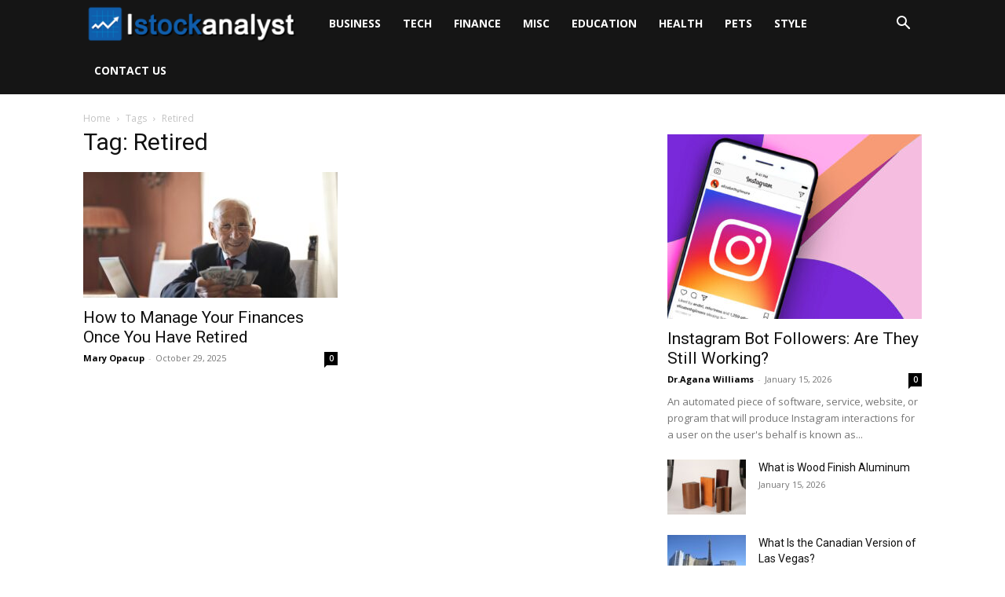

--- FILE ---
content_type: text/html; charset=UTF-8
request_url: https://www.istockanalyst.click/tag/retired/
body_size: 16934
content:
<!doctype html >
<!--[if IE 8]>    <html class="ie8" lang="en"> <![endif]-->
<!--[if IE 9]>    <html class="ie9" lang="en"> <![endif]-->
<!--[if gt IE 8]><!--> <html lang="en-US"> <!--<![endif]-->
<head>
    <title>Retired Archives - I Stock Analyst</title>
    <meta charset="UTF-8" />
    <meta name="viewport" content="width=device-width, initial-scale=1.0">
    <link rel="pingback" href="https://www.istockanalyst.click/xmlrpc.php" />
    <meta name='robots' content='index, follow, max-image-preview:large, max-snippet:-1, max-video-preview:-1' />
<link rel="icon" type="image/png" href="https://www.istockanalyst.click/wp-content/uploads/istockanalyst-favicon.png">
	<!-- This site is optimized with the Yoast SEO plugin v26.6 - https://yoast.com/wordpress/plugins/seo/ -->
	<link rel="canonical" href="https://www.istockanalyst.click/tag/retired/" />
	<meta property="og:locale" content="en_US" />
	<meta property="og:type" content="article" />
	<meta property="og:title" content="Retired Archives - I Stock Analyst" />
	<meta property="og:url" content="https://www.istockanalyst.click/tag/retired/" />
	<meta property="og:site_name" content="I Stock Analyst" />
	<meta name="twitter:card" content="summary_large_image" />
	<script type="application/ld+json" class="yoast-schema-graph">{"@context":"https://schema.org","@graph":[{"@type":"CollectionPage","@id":"https://www.istockanalyst.click/tag/retired/","url":"https://www.istockanalyst.click/tag/retired/","name":"Retired Archives - I Stock Analyst","isPartOf":{"@id":"https://www.istockanalyst.click/#website"},"primaryImageOfPage":{"@id":"https://www.istockanalyst.click/tag/retired/#primaryimage"},"image":{"@id":"https://www.istockanalyst.click/tag/retired/#primaryimage"},"thumbnailUrl":"https://www.istockanalyst.click/wp-content/uploads/Finances-Once-You-Have-Retired.jpeg","breadcrumb":{"@id":"https://www.istockanalyst.click/tag/retired/#breadcrumb"},"inLanguage":"en-US"},{"@type":"ImageObject","inLanguage":"en-US","@id":"https://www.istockanalyst.click/tag/retired/#primaryimage","url":"https://www.istockanalyst.click/wp-content/uploads/Finances-Once-You-Have-Retired.jpeg","contentUrl":"https://www.istockanalyst.click/wp-content/uploads/Finances-Once-You-Have-Retired.jpeg","width":600,"height":400,"caption":"Source: pexels.com"},{"@type":"BreadcrumbList","@id":"https://www.istockanalyst.click/tag/retired/#breadcrumb","itemListElement":[{"@type":"ListItem","position":1,"name":"Home","item":"https://www.istockanalyst.click/"},{"@type":"ListItem","position":2,"name":"Retired"}]},{"@type":"WebSite","@id":"https://www.istockanalyst.click/#website","url":"https://www.istockanalyst.click/","name":"I Stock Analyst","description":"","potentialAction":[{"@type":"SearchAction","target":{"@type":"EntryPoint","urlTemplate":"https://www.istockanalyst.click/?s={search_term_string}"},"query-input":{"@type":"PropertyValueSpecification","valueRequired":true,"valueName":"search_term_string"}}],"inLanguage":"en-US"}]}</script>
	<!-- / Yoast SEO plugin. -->


<link rel='dns-prefetch' href='//fonts.googleapis.com' />
<link rel="alternate" type="application/rss+xml" title="I Stock Analyst &raquo; Feed" href="https://www.istockanalyst.click/feed/" />
<link rel="alternate" type="application/rss+xml" title="I Stock Analyst &raquo; Comments Feed" href="https://www.istockanalyst.click/comments/feed/" />
<link rel="alternate" type="application/rss+xml" title="I Stock Analyst &raquo; Retired Tag Feed" href="https://www.istockanalyst.click/tag/retired/feed/" />
<style id='wp-img-auto-sizes-contain-inline-css' type='text/css'>
img:is([sizes=auto i],[sizes^="auto," i]){contain-intrinsic-size:3000px 1500px}
/*# sourceURL=wp-img-auto-sizes-contain-inline-css */
</style>
<style id='wp-emoji-styles-inline-css' type='text/css'>

	img.wp-smiley, img.emoji {
		display: inline !important;
		border: none !important;
		box-shadow: none !important;
		height: 1em !important;
		width: 1em !important;
		margin: 0 0.07em !important;
		vertical-align: -0.1em !important;
		background: none !important;
		padding: 0 !important;
	}
/*# sourceURL=wp-emoji-styles-inline-css */
</style>
<style id='classic-theme-styles-inline-css' type='text/css'>
/*! This file is auto-generated */
.wp-block-button__link{color:#fff;background-color:#32373c;border-radius:9999px;box-shadow:none;text-decoration:none;padding:calc(.667em + 2px) calc(1.333em + 2px);font-size:1.125em}.wp-block-file__button{background:#32373c;color:#fff;text-decoration:none}
/*# sourceURL=/wp-includes/css/classic-themes.min.css */
</style>
<link rel='stylesheet' id='dashicons-css' href='https://www.istockanalyst.click/wp-includes/css/dashicons.min.css?ver=6.9' type='text/css' media='all' />
<link rel='stylesheet' id='admin-bar-css' href='https://www.istockanalyst.click/wp-includes/css/admin-bar.min.css?ver=6.9' type='text/css' media='all' />
<style id='admin-bar-inline-css' type='text/css'>

    /* Hide CanvasJS credits for P404 charts specifically */
    #p404RedirectChart .canvasjs-chart-credit {
        display: none !important;
    }
    
    #p404RedirectChart canvas {
        border-radius: 6px;
    }

    .p404-redirect-adminbar-weekly-title {
        font-weight: bold;
        font-size: 14px;
        color: #fff;
        margin-bottom: 6px;
    }

    #wpadminbar #wp-admin-bar-p404_free_top_button .ab-icon:before {
        content: "\f103";
        color: #dc3545;
        top: 3px;
    }
    
    #wp-admin-bar-p404_free_top_button .ab-item {
        min-width: 80px !important;
        padding: 0px !important;
    }
    
    /* Ensure proper positioning and z-index for P404 dropdown */
    .p404-redirect-adminbar-dropdown-wrap { 
        min-width: 0; 
        padding: 0;
        position: static !important;
    }
    
    #wpadminbar #wp-admin-bar-p404_free_top_button_dropdown {
        position: static !important;
    }
    
    #wpadminbar #wp-admin-bar-p404_free_top_button_dropdown .ab-item {
        padding: 0 !important;
        margin: 0 !important;
    }
    
    .p404-redirect-dropdown-container {
        min-width: 340px;
        padding: 18px 18px 12px 18px;
        background: #23282d !important;
        color: #fff;
        border-radius: 12px;
        box-shadow: 0 8px 32px rgba(0,0,0,0.25);
        margin-top: 10px;
        position: relative !important;
        z-index: 999999 !important;
        display: block !important;
        border: 1px solid #444;
    }
    
    /* Ensure P404 dropdown appears on hover */
    #wpadminbar #wp-admin-bar-p404_free_top_button .p404-redirect-dropdown-container { 
        display: none !important;
    }
    
    #wpadminbar #wp-admin-bar-p404_free_top_button:hover .p404-redirect-dropdown-container { 
        display: block !important;
    }
    
    #wpadminbar #wp-admin-bar-p404_free_top_button:hover #wp-admin-bar-p404_free_top_button_dropdown .p404-redirect-dropdown-container {
        display: block !important;
    }
    
    .p404-redirect-card {
        background: #2c3338;
        border-radius: 8px;
        padding: 18px 18px 12px 18px;
        box-shadow: 0 2px 8px rgba(0,0,0,0.07);
        display: flex;
        flex-direction: column;
        align-items: flex-start;
        border: 1px solid #444;
    }
    
    .p404-redirect-btn {
        display: inline-block;
        background: #dc3545;
        color: #fff !important;
        font-weight: bold;
        padding: 5px 22px;
        border-radius: 8px;
        text-decoration: none;
        font-size: 17px;
        transition: background 0.2s, box-shadow 0.2s;
        margin-top: 8px;
        box-shadow: 0 2px 8px rgba(220,53,69,0.15);
        text-align: center;
        line-height: 1.6;
    }
    
    .p404-redirect-btn:hover {
        background: #c82333;
        color: #fff !important;
        box-shadow: 0 4px 16px rgba(220,53,69,0.25);
    }
    
    /* Prevent conflicts with other admin bar dropdowns */
    #wpadminbar .ab-top-menu > li:hover > .ab-item,
    #wpadminbar .ab-top-menu > li.hover > .ab-item {
        z-index: auto;
    }
    
    #wpadminbar #wp-admin-bar-p404_free_top_button:hover > .ab-item {
        z-index: 999998 !important;
    }
    
/*# sourceURL=admin-bar-inline-css */
</style>
<link rel='stylesheet' id='c4wp-public-css' href='https://www.istockanalyst.click/wp-content/plugins/wp-captcha//assets/css/c4wp-public.css?ver=6.9' type='text/css' media='all' />
<link rel='stylesheet' id='td-plugin-multi-purpose-css' href='https://www.istockanalyst.click/wp-content/plugins/td-composer/td-multi-purpose/style.css?ver=492e3cf54bd42df3b24a3de8e2307cafx' type='text/css' media='all' />
<link rel='stylesheet' id='google-fonts-style-css' href='https://fonts.googleapis.com/css?family=Open+Sans%3A400%2C600%2C700%7CRoboto%3A400%2C600%2C700&#038;display=swap&#038;ver=12.7.1' type='text/css' media='all' />
<link rel='stylesheet' id='td-theme-css' href='https://www.istockanalyst.click/wp-content/themes/Newspaper/style.css?ver=12.7.1' type='text/css' media='all' />
<style id='td-theme-inline-css' type='text/css'>@media (max-width:767px){.td-header-desktop-wrap{display:none}}@media (min-width:767px){.td-header-mobile-wrap{display:none}}</style>
<link rel='stylesheet' id='td-legacy-framework-front-style-css' href='https://www.istockanalyst.click/wp-content/plugins/td-composer/legacy/Newspaper/assets/css/td_legacy_main.css?ver=492e3cf54bd42df3b24a3de8e2307cafx' type='text/css' media='all' />
<link rel='stylesheet' id='td-standard-pack-framework-front-style-css' href='https://www.istockanalyst.click/wp-content/plugins/td-standard-pack/Newspaper/assets/css/td_standard_pack_main.css?ver=8ae1459a1d876d507918f73cef68310e' type='text/css' media='all' />
<link rel='stylesheet' id='td-theme-demo-style-css' href='https://www.istockanalyst.click/wp-content/plugins/td-composer/legacy/Newspaper/includes/demos/decor/demo_style.css?ver=12.7.1' type='text/css' media='all' />
<link rel='stylesheet' id='tdb_style_cloud_templates_front-css' href='https://www.istockanalyst.click/wp-content/plugins/td-cloud-library/assets/css/tdb_main.css?ver=d578089f160957352b9b4ca6d880fd8f' type='text/css' media='all' />
<script type="text/javascript" src="https://www.istockanalyst.click/wp-content/plugins/stop-user-enumeration/frontend/js/frontend.js?ver=1.7.7" id="stop-user-enumeration-js" defer="defer" data-wp-strategy="defer"></script>
<script type="text/javascript" src="https://www.istockanalyst.click/wp-includes/js/jquery/jquery.min.js?ver=3.7.1" id="jquery-core-js"></script>
<script type="text/javascript" src="https://www.istockanalyst.click/wp-includes/js/jquery/jquery-migrate.min.js?ver=3.4.1" id="jquery-migrate-js"></script>
<script type="text/javascript" src="https://www.istockanalyst.click/wp-content/plugins/wp-captcha//assets/js/c4wp-public.js?ver=6.9" id="c4wp-public-js"></script>
<link rel="https://api.w.org/" href="https://www.istockanalyst.click/wp-json/" /><link rel="alternate" title="JSON" type="application/json" href="https://www.istockanalyst.click/wp-json/wp/v2/tags/131" /><link rel="EditURI" type="application/rsd+xml" title="RSD" href="https://www.istockanalyst.click/xmlrpc.php?rsd" />
<meta name="generator" content="WordPress 6.9" />
<meta name="publicationmedia-verification" content="fe003ced-8005-4377-b8c0-bdbec081dbe8"><!-- Global site tag (gtag.js) - Google Analytics -->
<script async src="https://www.googletagmanager.com/gtag/js?id=G-EWFRN2MGZP"></script>
<script>
  window.dataLayer = window.dataLayer || [];
  function gtag(){dataLayer.push(arguments);}
  gtag('js', new Date());

  gtag('config', 'G-EWFRN2MGZP');
</script>    <script>
        window.tdb_global_vars = {"wpRestUrl":"https:\/\/www.istockanalyst.click\/wp-json\/","permalinkStructure":"\/%postname%\/"};
        window.tdb_p_autoload_vars = {"isAjax":false,"isAdminBarShowing":false};
    </script>
    
    <style id="tdb-global-colors">:root{--accent-color:#fff}</style>

    
	
<!-- JS generated by theme -->

<script type="text/javascript" id="td-generated-header-js">
    
    

	    var tdBlocksArray = []; //here we store all the items for the current page

	    // td_block class - each ajax block uses a object of this class for requests
	    function tdBlock() {
		    this.id = '';
		    this.block_type = 1; //block type id (1-234 etc)
		    this.atts = '';
		    this.td_column_number = '';
		    this.td_current_page = 1; //
		    this.post_count = 0; //from wp
		    this.found_posts = 0; //from wp
		    this.max_num_pages = 0; //from wp
		    this.td_filter_value = ''; //current live filter value
		    this.is_ajax_running = false;
		    this.td_user_action = ''; // load more or infinite loader (used by the animation)
		    this.header_color = '';
		    this.ajax_pagination_infinite_stop = ''; //show load more at page x
	    }

        // td_js_generator - mini detector
        ( function () {
            var htmlTag = document.getElementsByTagName("html")[0];

	        if ( navigator.userAgent.indexOf("MSIE 10.0") > -1 ) {
                htmlTag.className += ' ie10';
            }

            if ( !!navigator.userAgent.match(/Trident.*rv\:11\./) ) {
                htmlTag.className += ' ie11';
            }

	        if ( navigator.userAgent.indexOf("Edge") > -1 ) {
                htmlTag.className += ' ieEdge';
            }

            if ( /(iPad|iPhone|iPod)/g.test(navigator.userAgent) ) {
                htmlTag.className += ' td-md-is-ios';
            }

            var user_agent = navigator.userAgent.toLowerCase();
            if ( user_agent.indexOf("android") > -1 ) {
                htmlTag.className += ' td-md-is-android';
            }

            if ( -1 !== navigator.userAgent.indexOf('Mac OS X')  ) {
                htmlTag.className += ' td-md-is-os-x';
            }

            if ( /chrom(e|ium)/.test(navigator.userAgent.toLowerCase()) ) {
               htmlTag.className += ' td-md-is-chrome';
            }

            if ( -1 !== navigator.userAgent.indexOf('Firefox') ) {
                htmlTag.className += ' td-md-is-firefox';
            }

            if ( -1 !== navigator.userAgent.indexOf('Safari') && -1 === navigator.userAgent.indexOf('Chrome') ) {
                htmlTag.className += ' td-md-is-safari';
            }

            if( -1 !== navigator.userAgent.indexOf('IEMobile') ){
                htmlTag.className += ' td-md-is-iemobile';
            }

        })();

        var tdLocalCache = {};

        ( function () {
            "use strict";

            tdLocalCache = {
                data: {},
                remove: function (resource_id) {
                    delete tdLocalCache.data[resource_id];
                },
                exist: function (resource_id) {
                    return tdLocalCache.data.hasOwnProperty(resource_id) && tdLocalCache.data[resource_id] !== null;
                },
                get: function (resource_id) {
                    return tdLocalCache.data[resource_id];
                },
                set: function (resource_id, cachedData) {
                    tdLocalCache.remove(resource_id);
                    tdLocalCache.data[resource_id] = cachedData;
                }
            };
        })();

    
    
var td_viewport_interval_list=[{"limitBottom":767,"sidebarWidth":228},{"limitBottom":1018,"sidebarWidth":300},{"limitBottom":1140,"sidebarWidth":324}];
var tdc_is_installed="yes";
var tdc_domain_active=false;
var td_ajax_url="https:\/\/www.istockanalyst.click\/wp-admin\/admin-ajax.php?td_theme_name=Newspaper&v=12.7.1";
var td_get_template_directory_uri="https:\/\/www.istockanalyst.click\/wp-content\/plugins\/td-composer\/legacy\/common";
var tds_snap_menu="";
var tds_logo_on_sticky="";
var tds_header_style="5";
var td_please_wait="Please wait...";
var td_email_user_pass_incorrect="User or password incorrect!";
var td_email_user_incorrect="Email or username incorrect!";
var td_email_incorrect="Email incorrect!";
var td_user_incorrect="Username incorrect!";
var td_email_user_empty="Email or username empty!";
var td_pass_empty="Pass empty!";
var td_pass_pattern_incorrect="Invalid Pass Pattern!";
var td_retype_pass_incorrect="Retyped Pass incorrect!";
var tds_more_articles_on_post_enable="";
var tds_more_articles_on_post_time_to_wait="";
var tds_more_articles_on_post_pages_distance_from_top=0;
var tds_captcha="";
var tds_theme_color_site_wide="#4db2ec";
var tds_smart_sidebar="";
var tdThemeName="Newspaper";
var tdThemeNameWl="Newspaper";
var td_magnific_popup_translation_tPrev="Previous (Left arrow key)";
var td_magnific_popup_translation_tNext="Next (Right arrow key)";
var td_magnific_popup_translation_tCounter="%curr% of %total%";
var td_magnific_popup_translation_ajax_tError="The content from %url% could not be loaded.";
var td_magnific_popup_translation_image_tError="The image #%curr% could not be loaded.";
var tdBlockNonce="bc6cbcddde";
var tdMobileMenu="enabled";
var tdMobileSearch="enabled";
var tdDateNamesI18n={"month_names":["January","February","March","April","May","June","July","August","September","October","November","December"],"month_names_short":["Jan","Feb","Mar","Apr","May","Jun","Jul","Aug","Sep","Oct","Nov","Dec"],"day_names":["Sunday","Monday","Tuesday","Wednesday","Thursday","Friday","Saturday"],"day_names_short":["Sun","Mon","Tue","Wed","Thu","Fri","Sat"]};
var tdb_modal_confirm="Save";
var tdb_modal_cancel="Cancel";
var tdb_modal_confirm_alt="Yes";
var tdb_modal_cancel_alt="No";
var td_deploy_mode="deploy";
var td_ad_background_click_link="";
var td_ad_background_click_target="";
</script>




<script type="application/ld+json">
    {
        "@context": "https://schema.org",
        "@type": "BreadcrumbList",
        "itemListElement": [
            {
                "@type": "ListItem",
                "position": 1,
                "item": {
                    "@type": "WebSite",
                    "@id": "https://www.istockanalyst.click/",
                    "name": "Home"
                }
            },
            {
                "@type": "ListItem",
                "position": 2,
                    "item": {
                    "@type": "WebPage",
                    "@id": "https://www.istockanalyst.click/tag/retired/",
                    "name": "Retired"
                }
            }    
        ]
    }
</script>
		<style type="text/css" id="wp-custom-css">
			h2 > a {
	color: #0f58a2;
}		</style>
		
<!-- Button style compiled by theme -->

<style></style>

	<style id="tdw-css-placeholder"></style><style id='global-styles-inline-css' type='text/css'>
:root{--wp--preset--aspect-ratio--square: 1;--wp--preset--aspect-ratio--4-3: 4/3;--wp--preset--aspect-ratio--3-4: 3/4;--wp--preset--aspect-ratio--3-2: 3/2;--wp--preset--aspect-ratio--2-3: 2/3;--wp--preset--aspect-ratio--16-9: 16/9;--wp--preset--aspect-ratio--9-16: 9/16;--wp--preset--color--black: #000000;--wp--preset--color--cyan-bluish-gray: #abb8c3;--wp--preset--color--white: #ffffff;--wp--preset--color--pale-pink: #f78da7;--wp--preset--color--vivid-red: #cf2e2e;--wp--preset--color--luminous-vivid-orange: #ff6900;--wp--preset--color--luminous-vivid-amber: #fcb900;--wp--preset--color--light-green-cyan: #7bdcb5;--wp--preset--color--vivid-green-cyan: #00d084;--wp--preset--color--pale-cyan-blue: #8ed1fc;--wp--preset--color--vivid-cyan-blue: #0693e3;--wp--preset--color--vivid-purple: #9b51e0;--wp--preset--gradient--vivid-cyan-blue-to-vivid-purple: linear-gradient(135deg,rgb(6,147,227) 0%,rgb(155,81,224) 100%);--wp--preset--gradient--light-green-cyan-to-vivid-green-cyan: linear-gradient(135deg,rgb(122,220,180) 0%,rgb(0,208,130) 100%);--wp--preset--gradient--luminous-vivid-amber-to-luminous-vivid-orange: linear-gradient(135deg,rgb(252,185,0) 0%,rgb(255,105,0) 100%);--wp--preset--gradient--luminous-vivid-orange-to-vivid-red: linear-gradient(135deg,rgb(255,105,0) 0%,rgb(207,46,46) 100%);--wp--preset--gradient--very-light-gray-to-cyan-bluish-gray: linear-gradient(135deg,rgb(238,238,238) 0%,rgb(169,184,195) 100%);--wp--preset--gradient--cool-to-warm-spectrum: linear-gradient(135deg,rgb(74,234,220) 0%,rgb(151,120,209) 20%,rgb(207,42,186) 40%,rgb(238,44,130) 60%,rgb(251,105,98) 80%,rgb(254,248,76) 100%);--wp--preset--gradient--blush-light-purple: linear-gradient(135deg,rgb(255,206,236) 0%,rgb(152,150,240) 100%);--wp--preset--gradient--blush-bordeaux: linear-gradient(135deg,rgb(254,205,165) 0%,rgb(254,45,45) 50%,rgb(107,0,62) 100%);--wp--preset--gradient--luminous-dusk: linear-gradient(135deg,rgb(255,203,112) 0%,rgb(199,81,192) 50%,rgb(65,88,208) 100%);--wp--preset--gradient--pale-ocean: linear-gradient(135deg,rgb(255,245,203) 0%,rgb(182,227,212) 50%,rgb(51,167,181) 100%);--wp--preset--gradient--electric-grass: linear-gradient(135deg,rgb(202,248,128) 0%,rgb(113,206,126) 100%);--wp--preset--gradient--midnight: linear-gradient(135deg,rgb(2,3,129) 0%,rgb(40,116,252) 100%);--wp--preset--font-size--small: 11px;--wp--preset--font-size--medium: 20px;--wp--preset--font-size--large: 32px;--wp--preset--font-size--x-large: 42px;--wp--preset--font-size--regular: 15px;--wp--preset--font-size--larger: 50px;--wp--preset--spacing--20: 0.44rem;--wp--preset--spacing--30: 0.67rem;--wp--preset--spacing--40: 1rem;--wp--preset--spacing--50: 1.5rem;--wp--preset--spacing--60: 2.25rem;--wp--preset--spacing--70: 3.38rem;--wp--preset--spacing--80: 5.06rem;--wp--preset--shadow--natural: 6px 6px 9px rgba(0, 0, 0, 0.2);--wp--preset--shadow--deep: 12px 12px 50px rgba(0, 0, 0, 0.4);--wp--preset--shadow--sharp: 6px 6px 0px rgba(0, 0, 0, 0.2);--wp--preset--shadow--outlined: 6px 6px 0px -3px rgb(255, 255, 255), 6px 6px rgb(0, 0, 0);--wp--preset--shadow--crisp: 6px 6px 0px rgb(0, 0, 0);}:where(.is-layout-flex){gap: 0.5em;}:where(.is-layout-grid){gap: 0.5em;}body .is-layout-flex{display: flex;}.is-layout-flex{flex-wrap: wrap;align-items: center;}.is-layout-flex > :is(*, div){margin: 0;}body .is-layout-grid{display: grid;}.is-layout-grid > :is(*, div){margin: 0;}:where(.wp-block-columns.is-layout-flex){gap: 2em;}:where(.wp-block-columns.is-layout-grid){gap: 2em;}:where(.wp-block-post-template.is-layout-flex){gap: 1.25em;}:where(.wp-block-post-template.is-layout-grid){gap: 1.25em;}.has-black-color{color: var(--wp--preset--color--black) !important;}.has-cyan-bluish-gray-color{color: var(--wp--preset--color--cyan-bluish-gray) !important;}.has-white-color{color: var(--wp--preset--color--white) !important;}.has-pale-pink-color{color: var(--wp--preset--color--pale-pink) !important;}.has-vivid-red-color{color: var(--wp--preset--color--vivid-red) !important;}.has-luminous-vivid-orange-color{color: var(--wp--preset--color--luminous-vivid-orange) !important;}.has-luminous-vivid-amber-color{color: var(--wp--preset--color--luminous-vivid-amber) !important;}.has-light-green-cyan-color{color: var(--wp--preset--color--light-green-cyan) !important;}.has-vivid-green-cyan-color{color: var(--wp--preset--color--vivid-green-cyan) !important;}.has-pale-cyan-blue-color{color: var(--wp--preset--color--pale-cyan-blue) !important;}.has-vivid-cyan-blue-color{color: var(--wp--preset--color--vivid-cyan-blue) !important;}.has-vivid-purple-color{color: var(--wp--preset--color--vivid-purple) !important;}.has-black-background-color{background-color: var(--wp--preset--color--black) !important;}.has-cyan-bluish-gray-background-color{background-color: var(--wp--preset--color--cyan-bluish-gray) !important;}.has-white-background-color{background-color: var(--wp--preset--color--white) !important;}.has-pale-pink-background-color{background-color: var(--wp--preset--color--pale-pink) !important;}.has-vivid-red-background-color{background-color: var(--wp--preset--color--vivid-red) !important;}.has-luminous-vivid-orange-background-color{background-color: var(--wp--preset--color--luminous-vivid-orange) !important;}.has-luminous-vivid-amber-background-color{background-color: var(--wp--preset--color--luminous-vivid-amber) !important;}.has-light-green-cyan-background-color{background-color: var(--wp--preset--color--light-green-cyan) !important;}.has-vivid-green-cyan-background-color{background-color: var(--wp--preset--color--vivid-green-cyan) !important;}.has-pale-cyan-blue-background-color{background-color: var(--wp--preset--color--pale-cyan-blue) !important;}.has-vivid-cyan-blue-background-color{background-color: var(--wp--preset--color--vivid-cyan-blue) !important;}.has-vivid-purple-background-color{background-color: var(--wp--preset--color--vivid-purple) !important;}.has-black-border-color{border-color: var(--wp--preset--color--black) !important;}.has-cyan-bluish-gray-border-color{border-color: var(--wp--preset--color--cyan-bluish-gray) !important;}.has-white-border-color{border-color: var(--wp--preset--color--white) !important;}.has-pale-pink-border-color{border-color: var(--wp--preset--color--pale-pink) !important;}.has-vivid-red-border-color{border-color: var(--wp--preset--color--vivid-red) !important;}.has-luminous-vivid-orange-border-color{border-color: var(--wp--preset--color--luminous-vivid-orange) !important;}.has-luminous-vivid-amber-border-color{border-color: var(--wp--preset--color--luminous-vivid-amber) !important;}.has-light-green-cyan-border-color{border-color: var(--wp--preset--color--light-green-cyan) !important;}.has-vivid-green-cyan-border-color{border-color: var(--wp--preset--color--vivid-green-cyan) !important;}.has-pale-cyan-blue-border-color{border-color: var(--wp--preset--color--pale-cyan-blue) !important;}.has-vivid-cyan-blue-border-color{border-color: var(--wp--preset--color--vivid-cyan-blue) !important;}.has-vivid-purple-border-color{border-color: var(--wp--preset--color--vivid-purple) !important;}.has-vivid-cyan-blue-to-vivid-purple-gradient-background{background: var(--wp--preset--gradient--vivid-cyan-blue-to-vivid-purple) !important;}.has-light-green-cyan-to-vivid-green-cyan-gradient-background{background: var(--wp--preset--gradient--light-green-cyan-to-vivid-green-cyan) !important;}.has-luminous-vivid-amber-to-luminous-vivid-orange-gradient-background{background: var(--wp--preset--gradient--luminous-vivid-amber-to-luminous-vivid-orange) !important;}.has-luminous-vivid-orange-to-vivid-red-gradient-background{background: var(--wp--preset--gradient--luminous-vivid-orange-to-vivid-red) !important;}.has-very-light-gray-to-cyan-bluish-gray-gradient-background{background: var(--wp--preset--gradient--very-light-gray-to-cyan-bluish-gray) !important;}.has-cool-to-warm-spectrum-gradient-background{background: var(--wp--preset--gradient--cool-to-warm-spectrum) !important;}.has-blush-light-purple-gradient-background{background: var(--wp--preset--gradient--blush-light-purple) !important;}.has-blush-bordeaux-gradient-background{background: var(--wp--preset--gradient--blush-bordeaux) !important;}.has-luminous-dusk-gradient-background{background: var(--wp--preset--gradient--luminous-dusk) !important;}.has-pale-ocean-gradient-background{background: var(--wp--preset--gradient--pale-ocean) !important;}.has-electric-grass-gradient-background{background: var(--wp--preset--gradient--electric-grass) !important;}.has-midnight-gradient-background{background: var(--wp--preset--gradient--midnight) !important;}.has-small-font-size{font-size: var(--wp--preset--font-size--small) !important;}.has-medium-font-size{font-size: var(--wp--preset--font-size--medium) !important;}.has-large-font-size{font-size: var(--wp--preset--font-size--large) !important;}.has-x-large-font-size{font-size: var(--wp--preset--font-size--x-large) !important;}
/*# sourceURL=global-styles-inline-css */
</style>
</head>

<body class="archive tag tag-retired tag-131 wp-theme-Newspaper td-standard-pack global-block-template-1 td-full-layout" itemscope="itemscope" itemtype="https://schema.org/WebPage">

<div class="td-scroll-up" data-style="style1"><i class="td-icon-menu-up"></i></div>
    <div class="td-menu-background" style="visibility:hidden"></div>
<div id="td-mobile-nav" style="visibility:hidden">
    <div class="td-mobile-container">
        <!-- mobile menu top section -->
        <div class="td-menu-socials-wrap">
            <!-- socials -->
            <div class="td-menu-socials">
                            </div>
            <!-- close button -->
            <div class="td-mobile-close">
                <span><i class="td-icon-close-mobile"></i></span>
            </div>
        </div>

        <!-- login section -->
                    <div class="td-menu-login-section">
                
    <div class="td-guest-wrap">
        <div class="td-menu-login"><a id="login-link-mob">Sign in</a></div>
    </div>
            </div>
        
        <!-- menu section -->
        <div class="td-mobile-content">
            <div class="menu-primary-container"><ul id="menu-primary" class="td-mobile-main-menu"><li id="menu-item-4844" class="menu-item menu-item-type-taxonomy menu-item-object-category menu-item-first menu-item-4844"><a href="https://www.istockanalyst.click/category/business/">Business</a></li>
<li id="menu-item-2665" class="menu-item menu-item-type-taxonomy menu-item-object-category menu-item-2665"><a href="https://www.istockanalyst.click/category/tech/">Tech</a></li>
<li id="menu-item-2666" class="menu-item menu-item-type-taxonomy menu-item-object-category menu-item-2666"><a href="https://www.istockanalyst.click/category/finance/">Finance</a></li>
<li id="menu-item-2669" class="menu-item menu-item-type-taxonomy menu-item-object-category menu-item-2669"><a href="https://www.istockanalyst.click/category/misc/">Misc</a></li>
<li id="menu-item-4845" class="menu-item menu-item-type-taxonomy menu-item-object-category menu-item-4845"><a href="https://www.istockanalyst.click/category/education/">Education</a></li>
<li id="menu-item-4846" class="menu-item menu-item-type-taxonomy menu-item-object-category menu-item-4846"><a href="https://www.istockanalyst.click/category/health/">Health</a></li>
<li id="menu-item-4848" class="menu-item menu-item-type-taxonomy menu-item-object-category menu-item-4848"><a href="https://www.istockanalyst.click/category/pets/">Pets</a></li>
<li id="menu-item-4849" class="menu-item menu-item-type-taxonomy menu-item-object-category menu-item-4849"><a href="https://www.istockanalyst.click/category/style/">Style</a></li>
<li id="menu-item-18825" class="menu-item menu-item-type-post_type menu-item-object-page menu-item-18825"><a href="https://www.istockanalyst.click/contact-us/">Contact us</a></li>
</ul></div>        </div>
    </div>

    <!-- register/login section -->
            <div id="login-form-mobile" class="td-register-section">
            
            <div id="td-login-mob" class="td-login-animation td-login-hide-mob">
            	<!-- close button -->
	            <div class="td-login-close">
	                <span class="td-back-button"><i class="td-icon-read-down"></i></span>
	                <div class="td-login-title">Sign in</div>
	                <!-- close button -->
		            <div class="td-mobile-close">
		                <span><i class="td-icon-close-mobile"></i></span>
		            </div>
	            </div>
	            <form class="td-login-form-wrap" action="#" method="post">
	                <div class="td-login-panel-title"><span>Welcome!</span>Log into your account</div>
	                <div class="td_display_err"></div>
	                <div class="td-login-inputs"><input class="td-login-input" autocomplete="username" type="text" name="login_email" id="login_email-mob" value="" required><label for="login_email-mob">your username</label></div>
	                <div class="td-login-inputs"><input class="td-login-input" autocomplete="current-password" type="password" name="login_pass" id="login_pass-mob" value="" required><label for="login_pass-mob">your password</label></div>
	                <input type="button" name="login_button" id="login_button-mob" class="td-login-button" value="LOG IN">
	                
					
	                <div class="td-login-info-text">
	                <a href="#" id="forgot-pass-link-mob">Forgot your password?</a>
	                </div>
	                <div class="td-login-register-link">
	                
	                </div>
	                
	                

                </form>
            </div>

            
            
            
            
            <div id="td-forgot-pass-mob" class="td-login-animation td-login-hide-mob">
                <!-- close button -->
	            <div class="td-forgot-pass-close">
	                <a href="#" aria-label="Back" class="td-back-button"><i class="td-icon-read-down"></i></a>
	                <div class="td-login-title">Password recovery</div>
	            </div>
	            <div class="td-login-form-wrap">
	                <div class="td-login-panel-title">Recover your password</div>
	                <div class="td_display_err"></div>
	                <div class="td-login-inputs"><input class="td-login-input" type="text" name="forgot_email" id="forgot_email-mob" value="" required><label for="forgot_email-mob">your email</label></div>
	                <input type="button" name="forgot_button" id="forgot_button-mob" class="td-login-button" value="Send My Pass">
                </div>
            </div>
        </div>
    </div><div class="td-search-background" style="visibility:hidden"></div>
<div class="td-search-wrap-mob" style="visibility:hidden">
	<div class="td-drop-down-search">
		<form method="get" class="td-search-form" action="https://www.istockanalyst.click/">
			<!-- close button -->
			<div class="td-search-close">
				<span><i class="td-icon-close-mobile"></i></span>
			</div>
			<div role="search" class="td-search-input">
				<span>Search</span>
				<input id="td-header-search-mob" type="text" value="" name="s" autocomplete="off" />
			</div>
		</form>
		<div id="td-aj-search-mob" class="td-ajax-search-flex"></div>
	</div>
</div>

    <div id="td-outer-wrap" class="td-theme-wrap">
    
        
            <div class="tdc-header-wrap ">

            <!--
Header style 5
-->


<div class="td-header-wrap td-header-style-5 ">
    
    <div class="td-header-top-menu-full td-container-wrap ">
        <div class="td-container td-header-row td-header-top-menu">
            <!-- LOGIN MODAL -->

                <div id="login-form" class="white-popup-block mfp-hide mfp-with-anim td-login-modal-wrap">
                    <div class="td-login-wrap">
                        <a href="#" aria-label="Back" class="td-back-button"><i class="td-icon-modal-back"></i></a>
                        <div id="td-login-div" class="td-login-form-div td-display-block">
                            <div class="td-login-panel-title">Sign in</div>
                            <div class="td-login-panel-descr">Welcome! Log into your account</div>
                            <div class="td_display_err"></div>
                            <form id="loginForm" action="#" method="post">
                                <div class="td-login-inputs"><input class="td-login-input" autocomplete="username" type="text" name="login_email" id="login_email" value="" required><label for="login_email">your username</label></div>
                                <div class="td-login-inputs"><input class="td-login-input" autocomplete="current-password" type="password" name="login_pass" id="login_pass" value="" required><label for="login_pass">your password</label></div>
                                <input type="button"  name="login_button" id="login_button" class="wpb_button btn td-login-button" value="Login">
                                
                            </form>

                            

                            <div class="td-login-info-text"><a href="#" id="forgot-pass-link">Forgot your password? Get help</a></div>
                            
                            
                            
                            
                        </div>

                        

                         <div id="td-forgot-pass-div" class="td-login-form-div td-display-none">
                            <div class="td-login-panel-title">Password recovery</div>
                            <div class="td-login-panel-descr">Recover your password</div>
                            <div class="td_display_err"></div>
                            <form id="forgotpassForm" action="#" method="post">
                                <div class="td-login-inputs"><input class="td-login-input" type="text" name="forgot_email" id="forgot_email" value="" required><label for="forgot_email">your email</label></div>
                                <input type="button" name="forgot_button" id="forgot_button" class="wpb_button btn td-login-button" value="Send My Password">
                            </form>
                            <div class="td-login-info-text">A password will be e-mailed to you.</div>
                        </div>
                        
                        
                    </div>
                </div>
                        </div>
    </div>

    <div class="td-header-menu-wrap-full td-container-wrap ">
        
        <div class="td-header-menu-wrap ">
            <div class="td-container td-header-row td-header-main-menu black-menu">
                <div id="td-header-menu" role="navigation">
        <div id="td-top-mobile-toggle"><a href="#" role="button" aria-label="Menu"><i class="td-icon-font td-icon-mobile"></i></a></div>
        <div class="td-main-menu-logo td-logo-in-menu">
                    <a class="td-main-logo" href="https://www.istockanalyst.click/">
                <img src="https://www.istockanalyst.click/wp-content/uploads/Main-Logo-300x58.png" alt=""  width="" height=""/>
                <span class="td-visual-hidden">I Stock Analyst</span>
            </a>
            </div>
    <div class="menu-primary-container"><ul id="menu-primary-1" class="sf-menu"><li class="menu-item menu-item-type-taxonomy menu-item-object-category menu-item-first td-menu-item td-normal-menu menu-item-4844"><a href="https://www.istockanalyst.click/category/business/">Business</a></li>
<li class="menu-item menu-item-type-taxonomy menu-item-object-category td-menu-item td-normal-menu menu-item-2665"><a href="https://www.istockanalyst.click/category/tech/">Tech</a></li>
<li class="menu-item menu-item-type-taxonomy menu-item-object-category td-menu-item td-normal-menu menu-item-2666"><a href="https://www.istockanalyst.click/category/finance/">Finance</a></li>
<li class="menu-item menu-item-type-taxonomy menu-item-object-category td-menu-item td-normal-menu menu-item-2669"><a href="https://www.istockanalyst.click/category/misc/">Misc</a></li>
<li class="menu-item menu-item-type-taxonomy menu-item-object-category td-menu-item td-normal-menu menu-item-4845"><a href="https://www.istockanalyst.click/category/education/">Education</a></li>
<li class="menu-item menu-item-type-taxonomy menu-item-object-category td-menu-item td-normal-menu menu-item-4846"><a href="https://www.istockanalyst.click/category/health/">Health</a></li>
<li class="menu-item menu-item-type-taxonomy menu-item-object-category td-menu-item td-normal-menu menu-item-4848"><a href="https://www.istockanalyst.click/category/pets/">Pets</a></li>
<li class="menu-item menu-item-type-taxonomy menu-item-object-category td-menu-item td-normal-menu menu-item-4849"><a href="https://www.istockanalyst.click/category/style/">Style</a></li>
<li class="menu-item menu-item-type-post_type menu-item-object-page td-menu-item td-normal-menu menu-item-18825"><a href="https://www.istockanalyst.click/contact-us/">Contact us</a></li>
</ul></div></div>


    <div class="header-search-wrap">
        <div class="td-search-btns-wrap">
            <a id="td-header-search-button" href="#" aria-label="Search" role="button" class="dropdown-toggle " data-toggle="dropdown"><i class="td-icon-search"></i></a>
                            <a id="td-header-search-button-mob" href="#" aria-label="Search" class="dropdown-toggle " data-toggle="dropdown"><i class="td-icon-search"></i></a>
                    </div>

        <div class="td-drop-down-search" aria-labelledby="td-header-search-button">
            <form method="get" class="td-search-form" action="https://www.istockanalyst.click/">
                <div role="search" class="td-head-form-search-wrap">
                    <input id="td-header-search" type="text" value="" name="s" autocomplete="off" /><input class="wpb_button wpb_btn-inverse btn" type="submit" id="td-header-search-top" value="Search" />
                </div>
            </form>
            <div id="td-aj-search"></div>
        </div>
    </div>

            </div>
        </div>
    </div>

    
</div>
            </div>

            
<div class="td-main-content-wrap td-container-wrap">

    <div class="td-container ">
        <div class="td-crumb-container">
            <div class="entry-crumbs"><span><a title="" class="entry-crumb" href="https://www.istockanalyst.click/">Home</a></span> <i class="td-icon-right td-bread-sep td-bred-no-url-last"></i> <span class="td-bred-no-url-last">Tags</span> <i class="td-icon-right td-bread-sep td-bred-no-url-last"></i> <span class="td-bred-no-url-last">Retired</span></div>        </div>
        <div class="td-pb-row">
                                    <div class="td-pb-span8 td-main-content">
                            <div class="td-ss-main-content">
                                <div class="td-page-header">
                                    <h1 class="entry-title td-page-title">
                                        <span>Tag: Retired</span>
                                    </h1>
                                </div>
                                

	<div class="td-block-row">

	<div class="td-block-span6">
<!-- module -->
        <div class="td_module_1 td_module_wrap td-animation-stack">
            <div class="td-module-image">
                <div class="td-module-thumb"><a href="https://www.istockanalyst.click/manage-finances-once-have-retired/"  rel="bookmark" class="td-image-wrap " title="How to Manage Your Finances Once You Have Retired" ><img width="324" height="160" class="entry-thumb" src="https://www.istockanalyst.click/wp-content/uploads/Finances-Once-You-Have-Retired-324x160.jpeg"   alt="" title="How to Manage Your Finances Once You Have Retired" /></a></div>                            </div>
            <h3 class="entry-title td-module-title"><a href="https://www.istockanalyst.click/manage-finances-once-have-retired/"  rel="bookmark" title="How to Manage Your Finances Once You Have Retired">How to Manage Your Finances Once You Have Retired</a></h3>
            <div class="td-module-meta-info">
                <span class="td-post-author-name"><a href="https://www.istockanalyst.click/author/mary-opacup/">Mary Opacup</a> <span>-</span> </span>                <span class="td-post-date"><time class="entry-date updated td-module-date" datetime="2025-10-29T10:53:47+01:00" >October 29, 2025</time></span>                <span class="td-module-comments"><a href="https://www.istockanalyst.click/manage-finances-once-have-retired/#respond">0</a></span>            </div>

            
        </div>

        
	</div> <!-- ./td-block-span6 --></div><!--./row-fluid-->                            </div>
                        </div>
                        <div class="td-pb-span4 td-main-sidebar">
                            <div class="td-ss-main-sidebar">
                                <div class="td_block_wrap td_block_1 td_block_widget tdi_1 td-pb-border-top td_block_template_1 td-column-1"  data-td-block-uid="tdi_1" ><script>var block_tdi_1 = new tdBlock();
block_tdi_1.id = "tdi_1";
block_tdi_1.atts = '{"custom_title":"","custom_url":"","block_template_id":"","header_color":"#","header_text_color":"#","accent_text_color":"#","m4_tl":"","m4_el":"","m6_tl":"","limit":"10","offset":"","el_class":"","post_ids":"","category_id":"","category_ids":"","tag_slug":"","autors_id":"","installed_post_types":"","sort":"","td_ajax_filter_type":"","td_ajax_filter_ids":"","td_filter_default_txt":"All","td_ajax_preloading":"","ajax_pagination":"","ajax_pagination_infinite_stop":"","class":"td_block_widget tdi_1","block_type":"td_block_1","separator":"","taxonomies":"","in_all_terms":"","include_cf_posts":"","exclude_cf_posts":"","popular_by_date":"","linked_posts":"","favourite_only":"","open_in_new_window":"","show_modified_date":"","time_ago":"","time_ago_add_txt":"ago","time_ago_txt_pos":"","review_source":"","f_header_font_header":"","f_header_font_title":"Block header","f_header_font_settings":"","f_header_font_family":"","f_header_font_size":"","f_header_font_line_height":"","f_header_font_style":"","f_header_font_weight":"","f_header_font_transform":"","f_header_font_spacing":"","f_header_":"","f_ajax_font_title":"Ajax categories","f_ajax_font_settings":"","f_ajax_font_family":"","f_ajax_font_size":"","f_ajax_font_line_height":"","f_ajax_font_style":"","f_ajax_font_weight":"","f_ajax_font_transform":"","f_ajax_font_spacing":"","f_ajax_":"","f_more_font_title":"Load more button","f_more_font_settings":"","f_more_font_family":"","f_more_font_size":"","f_more_font_line_height":"","f_more_font_style":"","f_more_font_weight":"","f_more_font_transform":"","f_more_font_spacing":"","f_more_":"","m4f_title_font_header":"","m4f_title_font_title":"Article title","m4f_title_font_settings":"","m4f_title_font_family":"","m4f_title_font_size":"","m4f_title_font_line_height":"","m4f_title_font_style":"","m4f_title_font_weight":"","m4f_title_font_transform":"","m4f_title_font_spacing":"","m4f_title_":"","m4f_cat_font_title":"Article category tag","m4f_cat_font_settings":"","m4f_cat_font_family":"","m4f_cat_font_size":"","m4f_cat_font_line_height":"","m4f_cat_font_style":"","m4f_cat_font_weight":"","m4f_cat_font_transform":"","m4f_cat_font_spacing":"","m4f_cat_":"","m4f_meta_font_title":"Article meta info","m4f_meta_font_settings":"","m4f_meta_font_family":"","m4f_meta_font_size":"","m4f_meta_font_line_height":"","m4f_meta_font_style":"","m4f_meta_font_weight":"","m4f_meta_font_transform":"","m4f_meta_font_spacing":"","m4f_meta_":"","m4f_ex_font_title":"Article excerpt","m4f_ex_font_settings":"","m4f_ex_font_family":"","m4f_ex_font_size":"","m4f_ex_font_line_height":"","m4f_ex_font_style":"","m4f_ex_font_weight":"","m4f_ex_font_transform":"","m4f_ex_font_spacing":"","m4f_ex_":"","m6f_title_font_header":"","m6f_title_font_title":"Article title","m6f_title_font_settings":"","m6f_title_font_family":"","m6f_title_font_size":"","m6f_title_font_line_height":"","m6f_title_font_style":"","m6f_title_font_weight":"","m6f_title_font_transform":"","m6f_title_font_spacing":"","m6f_title_":"","m6f_cat_font_title":"Article category tag","m6f_cat_font_settings":"","m6f_cat_font_family":"","m6f_cat_font_size":"","m6f_cat_font_line_height":"","m6f_cat_font_style":"","m6f_cat_font_weight":"","m6f_cat_font_transform":"","m6f_cat_font_spacing":"","m6f_cat_":"","m6f_meta_font_title":"Article meta info","m6f_meta_font_settings":"","m6f_meta_font_family":"","m6f_meta_font_size":"","m6f_meta_font_line_height":"","m6f_meta_font_style":"","m6f_meta_font_weight":"","m6f_meta_font_transform":"","m6f_meta_font_spacing":"","m6f_meta_":"","ajax_pagination_next_prev_swipe":"","css":"","tdc_css":"","td_column_number":1,"color_preset":"","border_top":"","tdc_css_class":"tdi_1","tdc_css_class_style":"tdi_1_rand_style"}';
block_tdi_1.td_column_number = "1";
block_tdi_1.block_type = "td_block_1";
block_tdi_1.post_count = "10";
block_tdi_1.found_posts = "1942";
block_tdi_1.header_color = "#";
block_tdi_1.ajax_pagination_infinite_stop = "";
block_tdi_1.max_num_pages = "195";
tdBlocksArray.push(block_tdi_1);
</script><div class="td-block-title-wrap"></div><div id=tdi_1 class="td_block_inner">

	<div class="td-block-span12">

        <div class="td_module_4 td_module_wrap td-animation-stack">
            <div class="td-module-image">
                <div class="td-module-thumb"><a href="https://www.istockanalyst.click/instagram-bot-followers-are-they-still-working/"  rel="bookmark" class="td-image-wrap " title="Instagram Bot Followers: Are They Still Working?" ><img width="324" height="235" class="entry-thumb" src="https://www.istockanalyst.click/wp-content/uploads/Instagram-interactions-for-a-user-324x235.jpg"   alt="" title="Instagram Bot Followers: Are They Still Working?" /></a></div>                            </div>

            <h3 class="entry-title td-module-title"><a href="https://www.istockanalyst.click/instagram-bot-followers-are-they-still-working/"  rel="bookmark" title="Instagram Bot Followers: Are They Still Working?">Instagram Bot Followers: Are They Still Working?</a></h3>
            <div class="td-module-meta-info">
                <span class="td-post-author-name"><a href="https://www.istockanalyst.click/author/dr-agana-williams/">Dr.Agana Williams</a> <span>-</span> </span>                <span class="td-post-date"><time class="entry-date updated td-module-date" datetime="2026-01-15T23:15:40+01:00" >January 15, 2026</time></span>                <span class="td-module-comments"><a href="https://www.istockanalyst.click/instagram-bot-followers-are-they-still-working/#respond">0</a></span>            </div>

            <div class="td-excerpt">
                An automated piece of software, service, website, or program that will produce Instagram interactions for a user on the user&#039;s behalf is known as...            </div>

            
        </div>

        
	</div> <!-- ./td-block-span12 -->

	<div class="td-block-span12">

        <div class="td_module_6 td_module_wrap td-animation-stack">

        <div class="td-module-thumb"><a href="https://www.istockanalyst.click/wood-finish-aluminum/"  rel="bookmark" class="td-image-wrap " title="What is Wood Finish Aluminum" ><img width="100" height="70" class="entry-thumb" src="https://www.istockanalyst.click/wp-content/uploads/Wood-Finish-Aluminum-100x70.jpg"  srcset="https://www.istockanalyst.click/wp-content/uploads/Wood-Finish-Aluminum-100x70.jpg 100w, https://www.istockanalyst.click/wp-content/uploads/Wood-Finish-Aluminum-218x150.jpg 218w" sizes="(max-width: 100px) 100vw, 100px"  alt="" title="What is Wood Finish Aluminum" /></a></div>
        <div class="item-details">
            <h3 class="entry-title td-module-title"><a href="https://www.istockanalyst.click/wood-finish-aluminum/"  rel="bookmark" title="What is Wood Finish Aluminum">What is Wood Finish Aluminum</a></h3>            <div class="td-module-meta-info">
                                                <span class="td-post-date"><time class="entry-date updated td-module-date" datetime="2026-01-15T17:33:53+01:00" >January 15, 2026</time></span>                            </div>
        </div>

        </div>

        
	</div> <!-- ./td-block-span12 -->

	<div class="td-block-span12">

        <div class="td_module_6 td_module_wrap td-animation-stack">

        <div class="td-module-thumb"><a href="https://www.istockanalyst.click/canadian-version-of-las-vegas/"  rel="bookmark" class="td-image-wrap " title="What Is the Canadian Version of Las Vegas?" ><img width="100" height="70" class="entry-thumb" src="https://www.istockanalyst.click/wp-content/uploads/What-Is-the-Canadian-Version-of-Las-Vegas-100x70.jpg"  srcset="https://www.istockanalyst.click/wp-content/uploads/What-Is-the-Canadian-Version-of-Las-Vegas-100x70.jpg 100w, https://www.istockanalyst.click/wp-content/uploads/What-Is-the-Canadian-Version-of-Las-Vegas-218x150.jpg 218w" sizes="(max-width: 100px) 100vw, 100px"  alt="" title="What Is the Canadian Version of Las Vegas?" /></a></div>
        <div class="item-details">
            <h3 class="entry-title td-module-title"><a href="https://www.istockanalyst.click/canadian-version-of-las-vegas/"  rel="bookmark" title="What Is the Canadian Version of Las Vegas?">What Is the Canadian Version of Las Vegas?</a></h3>            <div class="td-module-meta-info">
                                                <span class="td-post-date"><time class="entry-date updated td-module-date" datetime="2026-01-15T11:36:41+01:00" >January 15, 2026</time></span>                            </div>
        </div>

        </div>

        
	</div> <!-- ./td-block-span12 -->

	<div class="td-block-span12">

        <div class="td_module_6 td_module_wrap td-animation-stack">

        <div class="td-module-thumb"><a href="https://www.istockanalyst.click/how-to-write-persuasive-speech/"  rel="bookmark" class="td-image-wrap " title="How to Write a Persuasive Speech? A Guide From Paper Writing Service" ><img width="100" height="70" class="entry-thumb" src="https://www.istockanalyst.click/wp-content/uploads/speech-100x70.jpg"  srcset="https://www.istockanalyst.click/wp-content/uploads/speech-100x70.jpg 100w, https://www.istockanalyst.click/wp-content/uploads/speech-218x150.jpg 218w" sizes="(max-width: 100px) 100vw, 100px"  alt="" title="How to Write a Persuasive Speech? A Guide From Paper Writing Service" /></a></div>
        <div class="item-details">
            <h3 class="entry-title td-module-title"><a href="https://www.istockanalyst.click/how-to-write-persuasive-speech/"  rel="bookmark" title="How to Write a Persuasive Speech? A Guide From Paper Writing Service">How to Write a Persuasive Speech? A Guide From Paper Writing...</a></h3>            <div class="td-module-meta-info">
                                                <span class="td-post-date"><time class="entry-date updated td-module-date" datetime="2026-01-15T05:16:39+01:00" >January 15, 2026</time></span>                            </div>
        </div>

        </div>

        
	</div> <!-- ./td-block-span12 -->

	<div class="td-block-span12">

        <div class="td_module_6 td_module_wrap td-animation-stack">

        <div class="td-module-thumb"><a href="https://www.istockanalyst.click/what-are-islamic-accounts/"  rel="bookmark" class="td-image-wrap " title="What Are Islamic Forex Accounts?" ><img width="100" height="70" class="entry-thumb" src="https://www.istockanalyst.click/wp-content/uploads/Islamic-Accounts-100x70.jpg"  srcset="https://www.istockanalyst.click/wp-content/uploads/Islamic-Accounts-100x70.jpg 100w, https://www.istockanalyst.click/wp-content/uploads/Islamic-Accounts-218x150.jpg 218w" sizes="(max-width: 100px) 100vw, 100px"  alt="" title="What Are Islamic Forex Accounts?" /></a></div>
        <div class="item-details">
            <h3 class="entry-title td-module-title"><a href="https://www.istockanalyst.click/what-are-islamic-accounts/"  rel="bookmark" title="What Are Islamic Forex Accounts?">What Are Islamic Forex Accounts?</a></h3>            <div class="td-module-meta-info">
                                                <span class="td-post-date"><time class="entry-date updated td-module-date" datetime="2026-01-14T22:54:43+01:00" >January 14, 2026</time></span>                            </div>
        </div>

        </div>

        
	</div> <!-- ./td-block-span12 -->

	<div class="td-block-span12">

        <div class="td_module_6 td_module_wrap td-animation-stack">

        <div class="td-module-thumb"><a href="https://www.istockanalyst.click/is-shiba-inu-expected-to-hit-1-by-the-end-of-2022/"  rel="bookmark" class="td-image-wrap " title="Is Shiba Inu Expected to hit 1$ by the end of 2025?" ><img width="100" height="70" class="entry-thumb" src="https://www.istockanalyst.click/wp-content/uploads/kanchanara-rfUl0Lfyays-unsplash-100x70.jpg"  srcset="https://www.istockanalyst.click/wp-content/uploads/kanchanara-rfUl0Lfyays-unsplash-100x70.jpg 100w, https://www.istockanalyst.click/wp-content/uploads/kanchanara-rfUl0Lfyays-unsplash-218x150.jpg 218w" sizes="(max-width: 100px) 100vw, 100px"  alt="" title="Is Shiba Inu Expected to hit 1$ by the end of 2025?" /></a></div>
        <div class="item-details">
            <h3 class="entry-title td-module-title"><a href="https://www.istockanalyst.click/is-shiba-inu-expected-to-hit-1-by-the-end-of-2022/"  rel="bookmark" title="Is Shiba Inu Expected to hit 1$ by the end of 2025?">Is Shiba Inu Expected to hit 1$ by the end of...</a></h3>            <div class="td-module-meta-info">
                                                <span class="td-post-date"><time class="entry-date updated td-module-date" datetime="2026-01-14T17:19:47+01:00" >January 14, 2026</time></span>                            </div>
        </div>

        </div>

        
	</div> <!-- ./td-block-span12 -->

	<div class="td-block-span12">

        <div class="td_module_6 td_module_wrap td-animation-stack">

        <div class="td-module-thumb"><a href="https://www.istockanalyst.click/dealer-in-las-vegas/"  rel="bookmark" class="td-image-wrap " title="How Much Should You Tip the Dealer in Las Vegas?" ><img width="100" height="70" class="entry-thumb" src="https://www.istockanalyst.click/wp-content/uploads/How-Much-Should-You-Tip-the-Dealer-in-Las-Vegas-100x70.jpg"  srcset="https://www.istockanalyst.click/wp-content/uploads/How-Much-Should-You-Tip-the-Dealer-in-Las-Vegas-100x70.jpg 100w, https://www.istockanalyst.click/wp-content/uploads/How-Much-Should-You-Tip-the-Dealer-in-Las-Vegas-218x150.jpg 218w" sizes="(max-width: 100px) 100vw, 100px"  alt="" title="How Much Should You Tip the Dealer in Las Vegas?" /></a></div>
        <div class="item-details">
            <h3 class="entry-title td-module-title"><a href="https://www.istockanalyst.click/dealer-in-las-vegas/"  rel="bookmark" title="How Much Should You Tip the Dealer in Las Vegas?">How Much Should You Tip the Dealer in Las Vegas?</a></h3>            <div class="td-module-meta-info">
                                                <span class="td-post-date"><time class="entry-date updated td-module-date" datetime="2026-01-14T11:26:45+01:00" >January 14, 2026</time></span>                            </div>
        </div>

        </div>

        
	</div> <!-- ./td-block-span12 -->

	<div class="td-block-span12">

        <div class="td_module_6 td_module_wrap td-animation-stack">

        <div class="td-module-thumb"><a href="https://www.istockanalyst.click/tudor-singapore-price/"  rel="bookmark" class="td-image-wrap " title="Tudor Singapore Price: A Buyer’s Guide" ><img width="100" height="70" class="entry-thumb" src="https://www.istockanalyst.click/wp-content/uploads/tudor-singapore-100x70.jpg"  srcset="https://www.istockanalyst.click/wp-content/uploads/tudor-singapore-100x70.jpg 100w, https://www.istockanalyst.click/wp-content/uploads/tudor-singapore-218x150.jpg 218w" sizes="(max-width: 100px) 100vw, 100px"  alt="" title="Tudor Singapore Price: A Buyer’s Guide" /></a></div>
        <div class="item-details">
            <h3 class="entry-title td-module-title"><a href="https://www.istockanalyst.click/tudor-singapore-price/"  rel="bookmark" title="Tudor Singapore Price: A Buyer’s Guide">Tudor Singapore Price: A Buyer’s Guide</a></h3>            <div class="td-module-meta-info">
                                                <span class="td-post-date"><time class="entry-date updated td-module-date" datetime="2026-01-14T05:03:38+01:00" >January 14, 2026</time></span>                            </div>
        </div>

        </div>

        
	</div> <!-- ./td-block-span12 -->

	<div class="td-block-span12">

        <div class="td_module_6 td_module_wrap td-animation-stack">

        <div class="td-module-thumb"><a href="https://www.istockanalyst.click/why-cryptocurrencies-suitable-for-casino-gambling/"  rel="bookmark" class="td-image-wrap " title="Why Are Cryptocurrencies Suitable for Casino Gambling?" ><img width="100" height="70" class="entry-thumb" src="https://www.istockanalyst.click/wp-content/uploads/Cryptocurrencies-100x70.jpg"  srcset="https://www.istockanalyst.click/wp-content/uploads/Cryptocurrencies-100x70.jpg 100w, https://www.istockanalyst.click/wp-content/uploads/Cryptocurrencies-218x150.jpg 218w" sizes="(max-width: 100px) 100vw, 100px"  alt="" title="Why Are Cryptocurrencies Suitable for Casino Gambling?" /></a></div>
        <div class="item-details">
            <h3 class="entry-title td-module-title"><a href="https://www.istockanalyst.click/why-cryptocurrencies-suitable-for-casino-gambling/"  rel="bookmark" title="Why Are Cryptocurrencies Suitable for Casino Gambling?">Why Are Cryptocurrencies Suitable for Casino Gambling?</a></h3>            <div class="td-module-meta-info">
                                                <span class="td-post-date"><time class="entry-date updated td-module-date" datetime="2026-01-13T23:07:44+01:00" >January 13, 2026</time></span>                            </div>
        </div>

        </div>

        
	</div> <!-- ./td-block-span12 -->

	<div class="td-block-span12">

        <div class="td_module_6 td_module_wrap td-animation-stack">

        <div class="td-module-thumb"><a href="https://www.istockanalyst.click/how-cfds-work-and-what-you-need-to-know-before-trading/"  rel="bookmark" class="td-image-wrap " title="CFDs Explained ─ How They Work and What You Need to Know Before Trading" ><img width="100" height="70" class="entry-thumb" src="https://www.istockanalyst.click/wp-content/uploads/Contracts-for-Difference-100x70.jpg"  srcset="https://www.istockanalyst.click/wp-content/uploads/Contracts-for-Difference-100x70.jpg 100w, https://www.istockanalyst.click/wp-content/uploads/Contracts-for-Difference-218x150.jpg 218w" sizes="(max-width: 100px) 100vw, 100px"  alt="" title="CFDs Explained ─ How They Work and What You Need to Know Before Trading" /></a></div>
        <div class="item-details">
            <h3 class="entry-title td-module-title"><a href="https://www.istockanalyst.click/how-cfds-work-and-what-you-need-to-know-before-trading/"  rel="bookmark" title="CFDs Explained ─ How They Work and What You Need to Know Before Trading">CFDs Explained ─ How They Work and What You Need to...</a></h3>            <div class="td-module-meta-info">
                                                <span class="td-post-date"><time class="entry-date updated td-module-date" datetime="2026-01-13T17:01:42+01:00" >January 13, 2026</time></span>                            </div>
        </div>

        </div>

        
	</div> <!-- ./td-block-span12 --></div></div> <!-- ./block --><aside id="text-2" class="td_block_template_1 widget text-2 widget_text">			<div class="textwidget"><div id="waldo-tag-10269"></div>
</div>
		</aside><aside id="categories-3" class="td_block_template_1 widget categories-3 widget_categories"><h4 class="block-title"><span>Categories</span></h4>
			<ul>
					<li class="cat-item cat-item-1763"><a href="https://www.istockanalyst.click/category/art/">Art</a>
</li>
	<li class="cat-item cat-item-2077"><a href="https://www.istockanalyst.click/category/bitcoin/">Bitcoin</a>
</li>
	<li class="cat-item cat-item-2614"><a href="https://www.istockanalyst.click/category/blog/">Blog</a>
</li>
	<li class="cat-item cat-item-1497"><a href="https://www.istockanalyst.click/category/books/">Books</a>
</li>
	<li class="cat-item cat-item-300"><a href="https://www.istockanalyst.click/category/business/">Business</a>
</li>
	<li class="cat-item cat-item-1506"><a href="https://www.istockanalyst.click/category/buying-guide/">Buying Guide</a>
</li>
	<li class="cat-item cat-item-243"><a href="https://www.istockanalyst.click/category/cbd/">Cannabis</a>
</li>
	<li class="cat-item cat-item-387"><a href="https://www.istockanalyst.click/category/car/">Car</a>
</li>
	<li class="cat-item cat-item-1286"><a href="https://www.istockanalyst.click/category/career/">Career</a>
</li>
	<li class="cat-item cat-item-2080"><a href="https://www.istockanalyst.click/category/casino/">Casino</a>
</li>
	<li class="cat-item cat-item-251"><a href="https://www.istockanalyst.click/category/cryptocurrency/">Cryptocurrency</a>
</li>
	<li class="cat-item cat-item-1789"><a href="https://www.istockanalyst.click/category/economy/">Economy</a>
</li>
	<li class="cat-item cat-item-1255"><a href="https://www.istockanalyst.click/category/education/">Education</a>
</li>
	<li class="cat-item cat-item-397"><a href="https://www.istockanalyst.click/category/entertainment/">Entertainment</a>
</li>
	<li class="cat-item cat-item-184"><a href="https://www.istockanalyst.click/category/family/">Family</a>
</li>
	<li class="cat-item cat-item-2967"><a href="https://www.istockanalyst.click/category/fashion/">Fashion</a>
</li>
	<li class="cat-item cat-item-1630"><a href="https://www.istockanalyst.click/category/featured/">Featured</a>
</li>
	<li class="cat-item cat-item-172"><a href="https://www.istockanalyst.click/category/finance/">Finance</a>
</li>
	<li class="cat-item cat-item-3177"><a href="https://www.istockanalyst.click/category/fitness/">Fitness</a>
</li>
	<li class="cat-item cat-item-171"><a href="https://www.istockanalyst.click/category/fix/">Fix</a>
</li>
	<li class="cat-item cat-item-1292"><a href="https://www.istockanalyst.click/category/food-drinks/">Food &amp; Drinks</a>
</li>
	<li class="cat-item cat-item-292"><a href="https://www.istockanalyst.click/category/gambling/">Gambling</a>
</li>
	<li class="cat-item cat-item-470"><a href="https://www.istockanalyst.click/category/games/">Games</a>
</li>
	<li class="cat-item cat-item-2955"><a href="https://www.istockanalyst.click/category/gaming/">Gaming</a>
</li>
	<li class="cat-item cat-item-285"><a href="https://www.istockanalyst.click/category/health/">Health</a>
</li>
	<li class="cat-item cat-item-2461"><a href="https://www.istockanalyst.click/category/holiday/">Holiday</a>
</li>
	<li class="cat-item cat-item-191"><a href="https://www.istockanalyst.click/category/home/">Home</a>
</li>
	<li class="cat-item cat-item-3170"><a href="https://www.istockanalyst.click/category/how-to/">How to</a>
</li>
	<li class="cat-item cat-item-217"><a href="https://www.istockanalyst.click/category/industry/">Industry</a>
</li>
	<li class="cat-item cat-item-694"><a href="https://www.istockanalyst.click/category/information-technology/">Information Technology</a>
</li>
	<li class="cat-item cat-item-1567"><a href="https://www.istockanalyst.click/category/insurance/">Insurance</a>
</li>
	<li class="cat-item cat-item-1071"><a href="https://www.istockanalyst.click/category/internet/">Internet</a>
</li>
	<li class="cat-item cat-item-3538"><a href="https://www.istockanalyst.click/category/investigator/">investigator</a>
</li>
	<li class="cat-item cat-item-2018"><a href="https://www.istockanalyst.click/category/investing/">Investing</a>
</li>
	<li class="cat-item cat-item-4726"><a href="https://www.istockanalyst.click/category/jewelry/">Jewelry</a>
</li>
	<li class="cat-item cat-item-1388"><a href="https://www.istockanalyst.click/category/kids/">Kids</a>
</li>
	<li class="cat-item cat-item-2"><a href="https://www.istockanalyst.click/category/latest/">Latest</a>
</li>
	<li class="cat-item cat-item-175"><a href="https://www.istockanalyst.click/category/law/">Law</a>
</li>
	<li class="cat-item cat-item-2160"><a href="https://www.istockanalyst.click/category/life/">Life</a>
</li>
	<li class="cat-item cat-item-1780"><a href="https://www.istockanalyst.click/category/love-sex/">Love &amp; Sex</a>
</li>
	<li class="cat-item cat-item-1371"><a href="https://www.istockanalyst.click/category/makeup/">Makeup</a>
</li>
	<li class="cat-item cat-item-259"><a href="https://www.istockanalyst.click/category/marketing/">Marketing</a>
</li>
	<li class="cat-item cat-item-173"><a href="https://www.istockanalyst.click/category/mobiles/">Mobiles</a>
</li>
	<li class="cat-item cat-item-2106"><a href="https://www.istockanalyst.click/category/movies/">Movies</a>
</li>
	<li class="cat-item cat-item-306"><a href="https://www.istockanalyst.click/category/music/">Music</a>
</li>
	<li class="cat-item cat-item-1537"><a href="https://www.istockanalyst.click/category/pets/">Pets</a>
</li>
	<li class="cat-item cat-item-2029"><a href="https://www.istockanalyst.click/category/plants/">Plants</a>
</li>
	<li class="cat-item cat-item-328"><a href="https://www.istockanalyst.click/category/pool/">Pool</a>
</li>
	<li class="cat-item cat-item-1606"><a href="https://www.istockanalyst.click/category/real-estate/">Real Estate</a>
</li>
	<li class="cat-item cat-item-780"><a href="https://www.istockanalyst.click/category/relationships/">Relationships</a>
</li>
	<li class="cat-item cat-item-3401"><a href="https://www.istockanalyst.click/category/sex/">Sex</a>
</li>
	<li class="cat-item cat-item-3087"><a href="https://www.istockanalyst.click/category/social-media/">Social Media</a>
</li>
	<li class="cat-item cat-item-1064"><a href="https://www.istockanalyst.click/category/software/">Software</a>
</li>
	<li class="cat-item cat-item-1585"><a href="https://www.istockanalyst.click/category/sport/">Sport</a>
</li>
	<li class="cat-item cat-item-198"><a href="https://www.istockanalyst.click/category/style/">Style</a>
</li>
	<li class="cat-item cat-item-170"><a href="https://www.istockanalyst.click/category/tech/">Tech</a>
</li>
	<li class="cat-item cat-item-3187"><a href="https://www.istockanalyst.click/category/thc/">THC</a>
</li>
	<li class="cat-item cat-item-342"><a href="https://www.istockanalyst.click/category/tips/">Tips</a>
</li>
	<li class="cat-item cat-item-2111"><a href="https://www.istockanalyst.click/category/trading/">Trading</a>
</li>
	<li class="cat-item cat-item-1617"><a href="https://www.istockanalyst.click/category/travel/">Travel</a>
</li>
	<li class="cat-item cat-item-540"><a href="https://www.istockanalyst.click/category/vaping/">Vaping</a>
</li>
	<li class="cat-item cat-item-267"><a href="https://www.istockanalyst.click/category/website/">Website</a>
</li>
			</ul>

			</aside>                            </div>
                        </div>
                            </div> <!-- /.td-pb-row -->
    </div> <!-- /.td-container -->
</div> <!-- /.td-main-content-wrap -->


	
	
            <div class="tdc-footer-wrap ">

                <!-- Footer -->
				<div class="td-footer-wrapper td-footer-container td-container-wrap td-footer-template-9 ">
    <div class="td-container">

	    <div class="td-pb-row">
		    <div class="td-pb-span12">
                		    </div>
	    </div>

        <div class="td-pb-row">

            <div class="td-pb-span4">
                <div class="td_block_wrap td_block_21 td_block_widget tdi_3 td-pb-border-top td_block_template_1 td-column-1"  data-td-block-uid="tdi_3" ><script>var block_tdi_3 = new tdBlock();
block_tdi_3.id = "tdi_3";
block_tdi_3.atts = '{"custom_title":"Recent Posts","custom_url":"","block_template_id":"","header_color":"#","header_text_color":"#","accent_text_color":"#","m16_tl":"","m16_el":"","limit":"5","offset":"","time_ago_add_txt":"ago","el_class":"","post_ids":"","category_id":"","taxonomies":"","category_ids":"","tag_slug":"","autors_id":"","installed_post_types":"","include_cf_posts":"","exclude_cf_posts":"","sort":"","linked_posts":"","td_ajax_filter_type":"","td_ajax_filter_ids":"","td_filter_default_txt":"All","td_ajax_preloading":"","ajax_pagination":"","ajax_pagination_infinite_stop":"","class":"td_block_widget tdi_3","block_type":"td_block_21","separator":"","in_all_terms":"","popular_by_date":"","favourite_only":"","open_in_new_window":"","show_modified_date":"","time_ago":"","time_ago_txt_pos":"","review_source":"","f_header_font_header":"","f_header_font_title":"Block header","f_header_font_settings":"","f_header_font_family":"","f_header_font_size":"","f_header_font_line_height":"","f_header_font_style":"","f_header_font_weight":"","f_header_font_transform":"","f_header_font_spacing":"","f_header_":"","f_ajax_font_title":"Ajax categories","f_ajax_font_settings":"","f_ajax_font_family":"","f_ajax_font_size":"","f_ajax_font_line_height":"","f_ajax_font_style":"","f_ajax_font_weight":"","f_ajax_font_transform":"","f_ajax_font_spacing":"","f_ajax_":"","f_more_font_title":"Load more button","f_more_font_settings":"","f_more_font_family":"","f_more_font_size":"","f_more_font_line_height":"","f_more_font_style":"","f_more_font_weight":"","f_more_font_transform":"","f_more_font_spacing":"","f_more_":"","m16f_title_font_header":"","m16f_title_font_title":"Article title","m16f_title_font_settings":"","m16f_title_font_family":"","m16f_title_font_size":"","m16f_title_font_line_height":"","m16f_title_font_style":"","m16f_title_font_weight":"","m16f_title_font_transform":"","m16f_title_font_spacing":"","m16f_title_":"","m16f_cat_font_title":"Article category tag","m16f_cat_font_settings":"","m16f_cat_font_family":"","m16f_cat_font_size":"","m16f_cat_font_line_height":"","m16f_cat_font_style":"","m16f_cat_font_weight":"","m16f_cat_font_transform":"","m16f_cat_font_spacing":"","m16f_cat_":"","m16f_meta_font_title":"Article meta info","m16f_meta_font_settings":"","m16f_meta_font_family":"","m16f_meta_font_size":"","m16f_meta_font_line_height":"","m16f_meta_font_style":"","m16f_meta_font_weight":"","m16f_meta_font_transform":"","m16f_meta_font_spacing":"","m16f_meta_":"","m16f_ex_font_title":"Article excerpt","m16f_ex_font_settings":"","m16f_ex_font_family":"","m16f_ex_font_size":"","m16f_ex_font_line_height":"","m16f_ex_font_style":"","m16f_ex_font_weight":"","m16f_ex_font_transform":"","m16f_ex_font_spacing":"","m16f_ex_":"","ajax_pagination_next_prev_swipe":"","css":"","tdc_css":"","td_column_number":1,"color_preset":"","border_top":"","tdc_css_class":"tdi_3","tdc_css_class_style":"tdi_3_rand_style"}';
block_tdi_3.td_column_number = "1";
block_tdi_3.block_type = "td_block_21";
block_tdi_3.post_count = "5";
block_tdi_3.found_posts = "1942";
block_tdi_3.header_color = "#";
block_tdi_3.ajax_pagination_infinite_stop = "";
block_tdi_3.max_num_pages = "389";
tdBlocksArray.push(block_tdi_3);
</script><div class="td-block-title-wrap"><h4 class="block-title td-block-title"><span class="td-pulldown-size">Recent Posts</span></h4></div><div id=tdi_3 class="td_block_inner">
        <div class="td_module_16 td_module_wrap td-animation-stack">
            <div class="td-module-thumb"><a href="https://www.istockanalyst.click/instagram-bot-followers-are-they-still-working/"  rel="bookmark" class="td-image-wrap " title="Instagram Bot Followers: Are They Still Working?" ><img width="150" height="150" class="entry-thumb" src="https://www.istockanalyst.click/wp-content/uploads/Instagram-interactions-for-a-user-150x150.jpg"   alt="" title="Instagram Bot Followers: Are They Still Working?" /></a></div>
            <div class="item-details">
                <h3 class="entry-title td-module-title"><a href="https://www.istockanalyst.click/instagram-bot-followers-are-they-still-working/"  rel="bookmark" title="Instagram Bot Followers: Are They Still Working?">Instagram Bot Followers: Are They Still Working?</a></h3>
                <div class="td-module-meta-info">
                                        <span class="td-post-author-name"><a href="https://www.istockanalyst.click/author/dr-agana-williams/">Dr.Agana Williams</a> <span>-</span> </span>                    <span class="td-post-date"><time class="entry-date updated td-module-date" datetime="2026-01-15T23:15:40+01:00" >January 15, 2026</time></span>                    <span class="td-module-comments"><a href="https://www.istockanalyst.click/instagram-bot-followers-are-they-still-working/#respond">0</a></span>                </div>

                <div class="td-excerpt">
                    An automated piece of software, service, website, or program that will produce Instagram interactions for a user on the user&#039;s behalf is known as...                </div>
            </div>

        </div>

        
        <div class="td_module_16 td_module_wrap td-animation-stack">
            <div class="td-module-thumb"><a href="https://www.istockanalyst.click/wood-finish-aluminum/"  rel="bookmark" class="td-image-wrap " title="What is Wood Finish Aluminum" ><img width="150" height="150" class="entry-thumb" src="https://www.istockanalyst.click/wp-content/uploads/Wood-Finish-Aluminum-150x150.jpg"   alt="" title="What is Wood Finish Aluminum" /></a></div>
            <div class="item-details">
                <h3 class="entry-title td-module-title"><a href="https://www.istockanalyst.click/wood-finish-aluminum/"  rel="bookmark" title="What is Wood Finish Aluminum">What is Wood Finish Aluminum</a></h3>
                <div class="td-module-meta-info">
                                        <span class="td-post-author-name"><a href="https://www.istockanalyst.click/author/mhairi-gray/">Mhairi Gray</a> <span>-</span> </span>                    <span class="td-post-date"><time class="entry-date updated td-module-date" datetime="2026-01-15T17:33:53+01:00" >January 15, 2026</time></span>                    <span class="td-module-comments"><a href="https://www.istockanalyst.click/wood-finish-aluminum/#respond">0</a></span>                </div>

                <div class="td-excerpt">
                    Consider employing wood finish aluminum if you are looking for a nice, novel and beautiful appearance for your woodworking projects. For furniture, cabinets, and...                </div>
            </div>

        </div>

        
        <div class="td_module_16 td_module_wrap td-animation-stack">
            <div class="td-module-thumb"><a href="https://www.istockanalyst.click/canadian-version-of-las-vegas/"  rel="bookmark" class="td-image-wrap " title="What Is the Canadian Version of Las Vegas?" ><img width="150" height="150" class="entry-thumb" src="https://www.istockanalyst.click/wp-content/uploads/What-Is-the-Canadian-Version-of-Las-Vegas-150x150.jpg"   alt="" title="What Is the Canadian Version of Las Vegas?" /></a></div>
            <div class="item-details">
                <h3 class="entry-title td-module-title"><a href="https://www.istockanalyst.click/canadian-version-of-las-vegas/"  rel="bookmark" title="What Is the Canadian Version of Las Vegas?">What Is the Canadian Version of Las Vegas?</a></h3>
                <div class="td-module-meta-info">
                                        <span class="td-post-author-name"><a href="https://www.istockanalyst.click/author/mhairi-gray/">Mhairi Gray</a> <span>-</span> </span>                    <span class="td-post-date"><time class="entry-date updated td-module-date" datetime="2026-01-15T11:36:41+01:00" >January 15, 2026</time></span>                    <span class="td-module-comments"><a href="https://www.istockanalyst.click/canadian-version-of-las-vegas/#respond">0</a></span>                </div>

                <div class="td-excerpt">
                    Canadian casinos are nothing like their American counterparts. In fact, Canadian casinos can be quite different from any other casino in the world. Casinos...                </div>
            </div>

        </div>

        
        <div class="td_module_16 td_module_wrap td-animation-stack">
            <div class="td-module-thumb"><a href="https://www.istockanalyst.click/how-to-write-persuasive-speech/"  rel="bookmark" class="td-image-wrap " title="How to Write a Persuasive Speech? A Guide From Paper Writing Service" ><img width="150" height="150" class="entry-thumb" src="https://www.istockanalyst.click/wp-content/uploads/speech-150x150.jpg"   alt="" title="How to Write a Persuasive Speech? A Guide From Paper Writing Service" /></a></div>
            <div class="item-details">
                <h3 class="entry-title td-module-title"><a href="https://www.istockanalyst.click/how-to-write-persuasive-speech/"  rel="bookmark" title="How to Write a Persuasive Speech? A Guide From Paper Writing Service">How to Write a Persuasive Speech? A Guide From Paper Writing Service</a></h3>
                <div class="td-module-meta-info">
                                        <span class="td-post-author-name"><a href="https://www.istockanalyst.click/author/charles-teitelman/">Charles Teitelman</a> <span>-</span> </span>                    <span class="td-post-date"><time class="entry-date updated td-module-date" datetime="2026-01-15T05:16:39+01:00" >January 15, 2026</time></span>                    <span class="td-module-comments"><a href="https://www.istockanalyst.click/how-to-write-persuasive-speech/#respond">0</a></span>                </div>

                <div class="td-excerpt">
                    This is a rather common type of assignment in college and university. It is used to test students’ knowledge and critical thinking, help them...                </div>
            </div>

        </div>

        
        <div class="td_module_16 td_module_wrap td-animation-stack">
            <div class="td-module-thumb"><a href="https://www.istockanalyst.click/what-are-islamic-accounts/"  rel="bookmark" class="td-image-wrap " title="What Are Islamic Forex Accounts?" ><img width="150" height="150" class="entry-thumb" src="https://www.istockanalyst.click/wp-content/uploads/Islamic-Accounts-150x150.jpg"   alt="" title="What Are Islamic Forex Accounts?" /></a></div>
            <div class="item-details">
                <h3 class="entry-title td-module-title"><a href="https://www.istockanalyst.click/what-are-islamic-accounts/"  rel="bookmark" title="What Are Islamic Forex Accounts?">What Are Islamic Forex Accounts?</a></h3>
                <div class="td-module-meta-info">
                                        <span class="td-post-author-name"><a href="https://www.istockanalyst.click/author/mhairi-gray/">Mhairi Gray</a> <span>-</span> </span>                    <span class="td-post-date"><time class="entry-date updated td-module-date" datetime="2026-01-14T22:54:43+01:00" >January 14, 2026</time></span>                    <span class="td-module-comments"><a href="https://www.istockanalyst.click/what-are-islamic-accounts/#respond">0</a></span>                </div>

                <div class="td-excerpt">
                    The Islamic religion generally prohibits the use of interest in the business. To satisfy the required conduct in business for Muslim forex traders, brokers...                </div>
            </div>

        </div>

        </div></div> <!-- ./block -->            </div>

            <div class="td-pb-span4">
                <div class="td_block_wrap td_block_popular_categories td_block_widget tdi_4 widget widget_categories td-pb-border-top td_block_template_1"  data-td-block-uid="tdi_4" >
<style>.td_block_popular_categories{padding-bottom:0}</style><div class="td-block-title-wrap"><h4 class="block-title td-block-title"><span class="td-pulldown-size">Popular Categories</span></h4></div><ul class="td-pb-padding-side"><li><a href="https://www.istockanalyst.click/category/business/"><span class="td-cat-name">Business</span><span class="td-cat-no">331</span></a></li><li><a href="https://www.istockanalyst.click/category/tips/"><span class="td-cat-name">Tips</span><span class="td-cat-no">253</span></a></li><li><a href="https://www.istockanalyst.click/category/tech/"><span class="td-cat-name">Tech</span><span class="td-cat-no">190</span></a></li><li><a href="https://www.istockanalyst.click/category/finance/"><span class="td-cat-name">Finance</span><span class="td-cat-no">190</span></a></li><li><a href="https://www.istockanalyst.click/category/gambling/"><span class="td-cat-name">Gambling</span><span class="td-cat-no">188</span></a></li><li><a href="https://www.istockanalyst.click/category/casino/"><span class="td-cat-name">Casino</span><span class="td-cat-no">149</span></a></li></ul></div>            </div>

            <div class="td-pb-span4">
                <aside class="td_block_template_1 widget widget_media_image"><img width="520" height="100" src="https://www.istockanalyst.click/wp-content/uploads/Main-Logo.png" class="image wp-image-2695  attachment-full size-full" alt="" style="max-width: 100%; height: auto;" decoding="async" loading="lazy" srcset="https://www.istockanalyst.click/wp-content/uploads/Main-Logo.png 520w, https://www.istockanalyst.click/wp-content/uploads/Main-Logo-300x58.png 300w" sizes="auto, (max-width: 520px) 100vw, 520px" /></aside><aside class="td_block_template_1 widget widget_text"><h4 class="block-title"><span>Contact us</span></h4>			<div class="textwidget"><p><span data-sheets-root="1" data-sheets-value="{&quot;1&quot;:2,&quot;2&quot;:&quot;desk@istockanalyst.com&quot;}" data-sheets-userformat="{&quot;2&quot;:515,&quot;3&quot;:{&quot;1&quot;:0},&quot;4&quot;:{&quot;1&quot;:2,&quot;2&quot;:16750848},&quot;12&quot;:0}">Email: <strong>desk@istockanalyst.click</strong></span></p>
</div>
		</aside>            </div>

        </div>
    </div>
</div>
                <!-- Sub Footer -->
				    <div class="td-sub-footer-container td-container-wrap ">
        <div class="td-container">
            <div class="td-pb-row">
                <div class="td-pb-span td-sub-footer-menu">
                    <div class="menu-primary-container"><ul id="menu-primary-2" class="td-subfooter-menu"><li class="menu-item menu-item-type-taxonomy menu-item-object-category menu-item-first td-menu-item td-normal-menu menu-item-4844"><a href="https://www.istockanalyst.click/category/business/">Business</a></li>
<li class="menu-item menu-item-type-taxonomy menu-item-object-category td-menu-item td-normal-menu menu-item-2665"><a href="https://www.istockanalyst.click/category/tech/">Tech</a></li>
<li class="menu-item menu-item-type-taxonomy menu-item-object-category td-menu-item td-normal-menu menu-item-2666"><a href="https://www.istockanalyst.click/category/finance/">Finance</a></li>
<li class="menu-item menu-item-type-taxonomy menu-item-object-category td-menu-item td-normal-menu menu-item-2669"><a href="https://www.istockanalyst.click/category/misc/">Misc</a></li>
<li class="menu-item menu-item-type-taxonomy menu-item-object-category td-menu-item td-normal-menu menu-item-4845"><a href="https://www.istockanalyst.click/category/education/">Education</a></li>
<li class="menu-item menu-item-type-taxonomy menu-item-object-category td-menu-item td-normal-menu menu-item-4846"><a href="https://www.istockanalyst.click/category/health/">Health</a></li>
<li class="menu-item menu-item-type-taxonomy menu-item-object-category td-menu-item td-normal-menu menu-item-4848"><a href="https://www.istockanalyst.click/category/pets/">Pets</a></li>
<li class="menu-item menu-item-type-taxonomy menu-item-object-category td-menu-item td-normal-menu menu-item-4849"><a href="https://www.istockanalyst.click/category/style/">Style</a></li>
<li class="menu-item menu-item-type-post_type menu-item-object-page td-menu-item td-normal-menu menu-item-18825"><a href="https://www.istockanalyst.click/contact-us/">Contact us</a></li>
</ul></div>                </div>

                <div class="td-pb-span td-sub-footer-copy">
                    &copy; istockanalyst.click                </div>
            </div>
        </div>
    </div>
            </div><!--close td-footer-wrap-->
			

</div><!--close td-outer-wrap-->


<script type="speculationrules">
{"prefetch":[{"source":"document","where":{"and":[{"href_matches":"/*"},{"not":{"href_matches":["/wp-*.php","/wp-admin/*","/wp-content/uploads/*","/wp-content/*","/wp-content/plugins/*","/wp-content/themes/Newspaper/*","/*\\?(.+)"]}},{"not":{"selector_matches":"a[rel~=\"nofollow\"]"}},{"not":{"selector_matches":".no-prefetch, .no-prefetch a"}}]},"eagerness":"conservative"}]}
</script>


    <!--

        Theme: Newspaper by tagDiv.com 2025
        Version: 12.7.1 (rara)
        Deploy mode: deploy
        
        uid: 69699bc881d3f
    -->

    <script type="text/javascript" src="https://www.istockanalyst.click/wp-content/plugins/td-composer/legacy/Newspaper/js/tagdiv_theme.min.js?ver=12.7.1" id="td-site-min-js"></script>
<script type="text/javascript" src="https://www.istockanalyst.click/wp-content/plugins/td-cloud-library/assets/js/js_files_for_front.min.js?ver=d578089f160957352b9b4ca6d880fd8f" id="tdb_js_files_for_front-js"></script>
<script id="wp-emoji-settings" type="application/json">
{"baseUrl":"https://s.w.org/images/core/emoji/17.0.2/72x72/","ext":".png","svgUrl":"https://s.w.org/images/core/emoji/17.0.2/svg/","svgExt":".svg","source":{"concatemoji":"https://www.istockanalyst.click/wp-includes/js/wp-emoji-release.min.js?ver=6.9"}}
</script>
<script type="module">
/* <![CDATA[ */
/*! This file is auto-generated */
const a=JSON.parse(document.getElementById("wp-emoji-settings").textContent),o=(window._wpemojiSettings=a,"wpEmojiSettingsSupports"),s=["flag","emoji"];function i(e){try{var t={supportTests:e,timestamp:(new Date).valueOf()};sessionStorage.setItem(o,JSON.stringify(t))}catch(e){}}function c(e,t,n){e.clearRect(0,0,e.canvas.width,e.canvas.height),e.fillText(t,0,0);t=new Uint32Array(e.getImageData(0,0,e.canvas.width,e.canvas.height).data);e.clearRect(0,0,e.canvas.width,e.canvas.height),e.fillText(n,0,0);const a=new Uint32Array(e.getImageData(0,0,e.canvas.width,e.canvas.height).data);return t.every((e,t)=>e===a[t])}function p(e,t){e.clearRect(0,0,e.canvas.width,e.canvas.height),e.fillText(t,0,0);var n=e.getImageData(16,16,1,1);for(let e=0;e<n.data.length;e++)if(0!==n.data[e])return!1;return!0}function u(e,t,n,a){switch(t){case"flag":return n(e,"\ud83c\udff3\ufe0f\u200d\u26a7\ufe0f","\ud83c\udff3\ufe0f\u200b\u26a7\ufe0f")?!1:!n(e,"\ud83c\udde8\ud83c\uddf6","\ud83c\udde8\u200b\ud83c\uddf6")&&!n(e,"\ud83c\udff4\udb40\udc67\udb40\udc62\udb40\udc65\udb40\udc6e\udb40\udc67\udb40\udc7f","\ud83c\udff4\u200b\udb40\udc67\u200b\udb40\udc62\u200b\udb40\udc65\u200b\udb40\udc6e\u200b\udb40\udc67\u200b\udb40\udc7f");case"emoji":return!a(e,"\ud83e\u1fac8")}return!1}function f(e,t,n,a){let r;const o=(r="undefined"!=typeof WorkerGlobalScope&&self instanceof WorkerGlobalScope?new OffscreenCanvas(300,150):document.createElement("canvas")).getContext("2d",{willReadFrequently:!0}),s=(o.textBaseline="top",o.font="600 32px Arial",{});return e.forEach(e=>{s[e]=t(o,e,n,a)}),s}function r(e){var t=document.createElement("script");t.src=e,t.defer=!0,document.head.appendChild(t)}a.supports={everything:!0,everythingExceptFlag:!0},new Promise(t=>{let n=function(){try{var e=JSON.parse(sessionStorage.getItem(o));if("object"==typeof e&&"number"==typeof e.timestamp&&(new Date).valueOf()<e.timestamp+604800&&"object"==typeof e.supportTests)return e.supportTests}catch(e){}return null}();if(!n){if("undefined"!=typeof Worker&&"undefined"!=typeof OffscreenCanvas&&"undefined"!=typeof URL&&URL.createObjectURL&&"undefined"!=typeof Blob)try{var e="postMessage("+f.toString()+"("+[JSON.stringify(s),u.toString(),c.toString(),p.toString()].join(",")+"));",a=new Blob([e],{type:"text/javascript"});const r=new Worker(URL.createObjectURL(a),{name:"wpTestEmojiSupports"});return void(r.onmessage=e=>{i(n=e.data),r.terminate(),t(n)})}catch(e){}i(n=f(s,u,c,p))}t(n)}).then(e=>{for(const n in e)a.supports[n]=e[n],a.supports.everything=a.supports.everything&&a.supports[n],"flag"!==n&&(a.supports.everythingExceptFlag=a.supports.everythingExceptFlag&&a.supports[n]);var t;a.supports.everythingExceptFlag=a.supports.everythingExceptFlag&&!a.supports.flag,a.supports.everything||((t=a.source||{}).concatemoji?r(t.concatemoji):t.wpemoji&&t.twemoji&&(r(t.twemoji),r(t.wpemoji)))});
//# sourceURL=https://www.istockanalyst.click/wp-includes/js/wp-emoji-loader.min.js
/* ]]> */
</script>
<!-- Google tag (gtag.js) -->
<script async src="https://www.googletagmanager.com/gtag/js?id=G-0P5R0RZF2Z"></script>
<script>
  window.dataLayer = window.dataLayer || [];
  function gtag(){dataLayer.push(arguments);}
  gtag('js', new Date());

  gtag('config', 'G-0P5R0RZF2Z');
</script>


<script type="text/javascript" src="https://www.istockanalyst.click/wp-content/plugins/td-composer/legacy/Newspaper/js/tdToTop.js?ver=12.7.1" id="tdToTop-js"></script>

<script type="text/javascript" src="https://www.istockanalyst.click/wp-content/plugins/td-composer/legacy/Newspaper/js/tdLoginMobile.js?ver=12.7.1" id="tdLoginMobile-js"></script>

<script type="text/javascript" src="https://www.istockanalyst.click/wp-content/plugins/td-composer/legacy/Newspaper/js/tdLogin.js?ver=12.7.1" id="tdLogin-js"></script>

<script type="text/javascript" src="https://www.istockanalyst.click/wp-content/plugins/td-composer/legacy/Newspaper/js/tdMenu.js?ver=12.7.1" id="tdMenu-js"></script>

<script type="text/javascript" src="https://www.istockanalyst.click/wp-content/plugins/td-composer/legacy/Newspaper/js/tdAjaxSearch.js?ver=12.7.1" id="tdAjaxSearch-js"></script>
<!-- JS generated by theme -->

<script type="text/javascript" id="td-generated-footer-js">
    
</script>


<script>var td_res_context_registered_atts=["style_general_popular_categories"];</script>

<script defer src="https://static.cloudflareinsights.com/beacon.min.js/vcd15cbe7772f49c399c6a5babf22c1241717689176015" integrity="sha512-ZpsOmlRQV6y907TI0dKBHq9Md29nnaEIPlkf84rnaERnq6zvWvPUqr2ft8M1aS28oN72PdrCzSjY4U6VaAw1EQ==" data-cf-beacon='{"version":"2024.11.0","token":"ae8af51b2ac24b91a077a1033f2dca26","r":1,"server_timing":{"name":{"cfCacheStatus":true,"cfEdge":true,"cfExtPri":true,"cfL4":true,"cfOrigin":true,"cfSpeedBrain":true},"location_startswith":null}}' crossorigin="anonymous"></script>
</body>
</html>